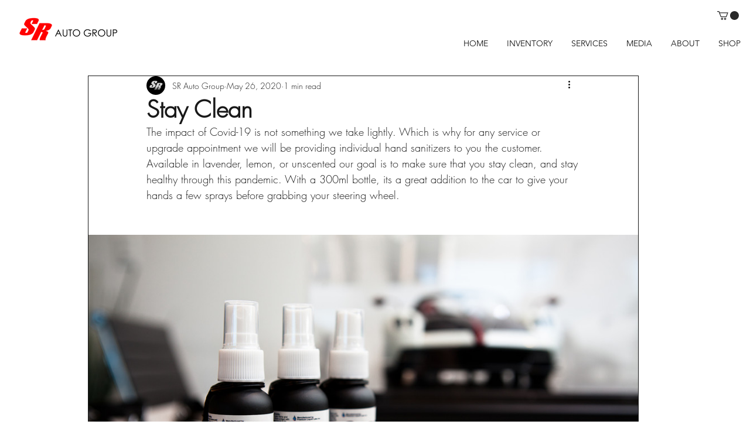

--- FILE ---
content_type: text/css; charset=utf-8
request_url: https://www.srautogroup.com/_serverless/pro-gallery-css-v4-server/layoutCss?ver=2&id=651co-not-scoped&items=3695_1460_973%7C3446_1460_973%7C3434_1460_973%7C3359_1460_973%7C3276_1460_973%7C3568_1460_973%7C3604_1460_973%7C3413_973_1460%7C3613_1460_973%7C3465_1460_973&container=401_938_7348_720&options=gallerySizeType:px%7CenableInfiniteScroll:true%7CtitlePlacement:SHOW_ON_HOVER%7ChasThumbnails:false%7CimageMargin:0%7CgalleryLayout:6%7CisVertical:true%7CgallerySizePx:300%7CcubeType:fill%7CgalleryThumbnailsAlignment:none
body_size: 175
content:
#pro-gallery-651co-not-scoped [data-hook="item-container"][data-idx="0"].gallery-item-container{opacity: 1 !important;display: block !important;transition: opacity .2s ease !important;top: 0px !important;left: 0px !important;right: auto !important;height: 625px !important;width: 938px !important;} #pro-gallery-651co-not-scoped [data-hook="item-container"][data-idx="0"] .gallery-item-common-info-outer{height: 100% !important;} #pro-gallery-651co-not-scoped [data-hook="item-container"][data-idx="0"] .gallery-item-common-info{height: 100% !important;width: 100% !important;} #pro-gallery-651co-not-scoped [data-hook="item-container"][data-idx="0"] .gallery-item-wrapper{width: 938px !important;height: 625px !important;margin: 0 !important;} #pro-gallery-651co-not-scoped [data-hook="item-container"][data-idx="0"] .gallery-item-content{width: 938px !important;height: 625px !important;margin: 0px 0px !important;opacity: 1 !important;} #pro-gallery-651co-not-scoped [data-hook="item-container"][data-idx="0"] .gallery-item-hover{width: 938px !important;height: 625px !important;opacity: 1 !important;} #pro-gallery-651co-not-scoped [data-hook="item-container"][data-idx="0"] .item-hover-flex-container{width: 938px !important;height: 625px !important;margin: 0px 0px !important;opacity: 1 !important;} #pro-gallery-651co-not-scoped [data-hook="item-container"][data-idx="0"] .gallery-item-wrapper img{width: 100% !important;height: 100% !important;opacity: 1 !important;} #pro-gallery-651co-not-scoped [data-hook="item-container"][data-idx="1"].gallery-item-container{opacity: 1 !important;display: block !important;transition: opacity .2s ease !important;top: 625px !important;left: 0px !important;right: auto !important;height: 625px !important;width: 938px !important;} #pro-gallery-651co-not-scoped [data-hook="item-container"][data-idx="1"] .gallery-item-common-info-outer{height: 100% !important;} #pro-gallery-651co-not-scoped [data-hook="item-container"][data-idx="1"] .gallery-item-common-info{height: 100% !important;width: 100% !important;} #pro-gallery-651co-not-scoped [data-hook="item-container"][data-idx="1"] .gallery-item-wrapper{width: 938px !important;height: 625px !important;margin: 0 !important;} #pro-gallery-651co-not-scoped [data-hook="item-container"][data-idx="1"] .gallery-item-content{width: 938px !important;height: 625px !important;margin: 0px 0px !important;opacity: 1 !important;} #pro-gallery-651co-not-scoped [data-hook="item-container"][data-idx="1"] .gallery-item-hover{width: 938px !important;height: 625px !important;opacity: 1 !important;} #pro-gallery-651co-not-scoped [data-hook="item-container"][data-idx="1"] .item-hover-flex-container{width: 938px !important;height: 625px !important;margin: 0px 0px !important;opacity: 1 !important;} #pro-gallery-651co-not-scoped [data-hook="item-container"][data-idx="1"] .gallery-item-wrapper img{width: 100% !important;height: 100% !important;opacity: 1 !important;} #pro-gallery-651co-not-scoped [data-hook="item-container"][data-idx="2"].gallery-item-container{opacity: 1 !important;display: block !important;transition: opacity .2s ease !important;top: 1250px !important;left: 0px !important;right: auto !important;height: 625px !important;width: 938px !important;} #pro-gallery-651co-not-scoped [data-hook="item-container"][data-idx="2"] .gallery-item-common-info-outer{height: 100% !important;} #pro-gallery-651co-not-scoped [data-hook="item-container"][data-idx="2"] .gallery-item-common-info{height: 100% !important;width: 100% !important;} #pro-gallery-651co-not-scoped [data-hook="item-container"][data-idx="2"] .gallery-item-wrapper{width: 938px !important;height: 625px !important;margin: 0 !important;} #pro-gallery-651co-not-scoped [data-hook="item-container"][data-idx="2"] .gallery-item-content{width: 938px !important;height: 625px !important;margin: 0px 0px !important;opacity: 1 !important;} #pro-gallery-651co-not-scoped [data-hook="item-container"][data-idx="2"] .gallery-item-hover{width: 938px !important;height: 625px !important;opacity: 1 !important;} #pro-gallery-651co-not-scoped [data-hook="item-container"][data-idx="2"] .item-hover-flex-container{width: 938px !important;height: 625px !important;margin: 0px 0px !important;opacity: 1 !important;} #pro-gallery-651co-not-scoped [data-hook="item-container"][data-idx="2"] .gallery-item-wrapper img{width: 100% !important;height: 100% !important;opacity: 1 !important;} #pro-gallery-651co-not-scoped [data-hook="item-container"][data-idx="3"]{display: none !important;} #pro-gallery-651co-not-scoped [data-hook="item-container"][data-idx="4"]{display: none !important;} #pro-gallery-651co-not-scoped [data-hook="item-container"][data-idx="5"]{display: none !important;} #pro-gallery-651co-not-scoped [data-hook="item-container"][data-idx="6"]{display: none !important;} #pro-gallery-651co-not-scoped [data-hook="item-container"][data-idx="7"]{display: none !important;} #pro-gallery-651co-not-scoped [data-hook="item-container"][data-idx="8"]{display: none !important;} #pro-gallery-651co-not-scoped [data-hook="item-container"][data-idx="9"]{display: none !important;} #pro-gallery-651co-not-scoped .pro-gallery-prerender{height:7032px !important;}#pro-gallery-651co-not-scoped {height:7032px !important; width:938px !important;}#pro-gallery-651co-not-scoped .pro-gallery-margin-container {height:7032px !important;}#pro-gallery-651co-not-scoped .pro-gallery {height:7032px !important; width:938px !important;}#pro-gallery-651co-not-scoped .pro-gallery-parent-container {height:7032px !important; width:938px !important;}